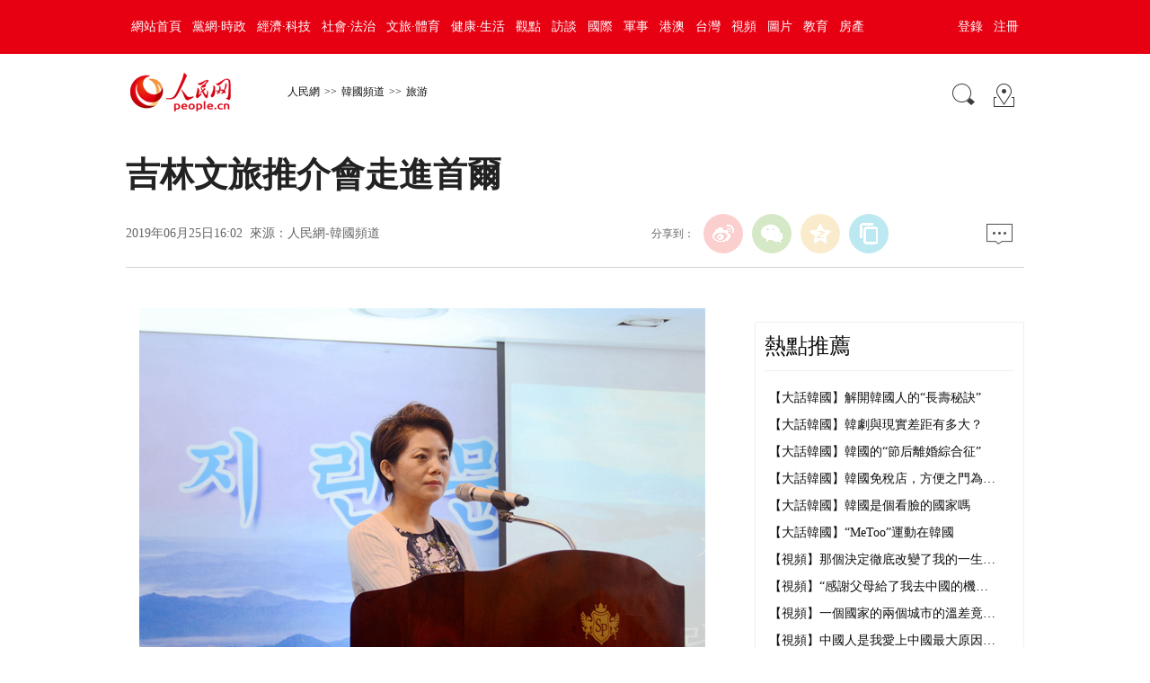

--- FILE ---
content_type: text/html
request_url: http://korea.people.com.cn/BIG5/n1/2019/0625/c407886-31187360.html
body_size: 7094
content:
<!DOCTYPE html PUBLIC "-//W3C//DTD XHTML 1.0 Transitional//EN" "http://www.w3.org/TR/xhtml1/DTD/xhtml1-transitional.dtd">
<html xmlns="http://www.w3.org/1999/xhtml">
<head>
<meta http-equiv="content-type" content="text/html;charset=UTF-8"/>
<meta http-equiv="Content-Language" content="utf-8" />
<meta content="all" name="robots" />
<title>吉林文旅推介會走進首爾--韓國頻道--人民網 </title>
<meta name="keywords" content="" />
<meta name="description" content="　　人民網首爾6月25日電（記者李美玉）6月24日下午，“繽紛四季精彩吉林”吉林文化旅游推介會在韓國首爾舉行。來自韓國文旅部門、企業、協會、航空公司、新聞媒體的代表150余人參加了此次推介會。　　推介" />
<meta name="copyright" content="人民網版權所有" />
<meta name="filetype" content="0">
<meta name="publishedtype" content="1">
<meta name="pagetype" content="1">
<meta name="catalogs" content="407886">
<meta name="contentid" content="31187360">
<meta name="publishdate" content="2019-06-25">
<meta name="author" content="104454">
<meta name="editor" content="105380">
<meta name="source" content="來源：人民網-韓國頻道 原創稿">
<meta name="sourcetype" content="1">
<meta name="renderer" content="webkit" />
<meta http-equiv="X-UA-Compatible" content="IE=edge,chrome=1" />
<meta name="viewport" content="width=device-width,initial-scale=1.0,minimum-scale=1.0,maximum-scale=1.0">
<!-- 調用樣式表 -->
<link rel="stylesheet"  href="http://www.people.com.cn/img/2016wb/page2020.css" type="text/css" media="all"  charset="utf-8" />

<script type="text/javascript" src='http://tools.people.cn/libs/jquery/1.7.1/jquery-1.7.1.min.js'></script>
<script type="text/javascript" src='http://www.people.com.cn/img/2016wb/main.js' charset='utf-8'></script>

</head>
<body>
<!--top-->
<div class="top_nav clearfix">
   <div class="w1000_320 white pos_re_login">
      <div class="fl" id="rwb_nav"><style type="text/css">
.top_nav div a{ padding:0 6px 0 6px;}
</style>
<a href="http://www.people.com.cn/" target="_blank">網站首頁</a><a href="http://cpc.people.com.cn/" target="_blank">黨網·時政</a><a href="http://finance.people.com.cn/" target="_blank">經濟·科技</a><a href="http://society.people.com.cn/" target="_blank">社會·法治</a><a href="http://ent.people.com.cn/" target="_blank">文旅·體育</a><a href="http://health.people.com.cn/" target="_blank">健康·生活</a><a href="http://opinion.people.com.cn/" target="_blank">觀點</a><a href="http://fangtan.people.com.cn/" target="_blank">訪談</a><a href="http://world.people.com.cn/" target="_blank">國際</a><a href="http://military.people.com.cn/" target="_blank">軍事</a><a href="http://hm.people.com.cn/" target="_blank">港澳</a><a href="http://tw.people.com.cn/" target="_blank">台灣</a><a href="http://v.people.cn/" target="_blank">視頻</a><a href="http://pic.people.com.cn/" target="_blank">圖片</a><a href="http://edu.people.com.cn/" target="_blank">教育</a><a href="http://house.people.com.cn/" target="_blank">房產</a></div>
      <div class="fr">
      	<div id="txz_dlq"><a id="login_button">登錄</a><a href="http://sso.people.com.cn/u/reg?appCode=ENw9NE44" target="_blank">注冊</a></div>
        <div id="txz_dlh" style="display:none;"><span id="loginMsg"></span> <a id="logout" target="_self">退出</a></div>
      </div>
      <div class="p_login" id="p_login">
            <div id="txz_dlq">
            <p>登錄人民網通行証 &nbsp;&nbsp;&nbsp;<a href="http://sso.people.com.cn/u/reg?appCode=ENw9NE44" class="red">立即注冊</a></p>
            <form name="loginForm" data-sso="loginForm" onssologin="loginSuccess()" onssoerror="alert(msg)">
            <p><input type="text" value="請輸入用戶名" onFocus="this.value='';this.style.color='#000';" onBlur="if(!value){value=defaultValue;this.style.color='#d0d0d0';}" name="username" data-suggest="off" /></p>
            <p><input type="password" value="" name="password"  /></p><span style="display:none;"><input type="checkbox" name="remember" checked="checked" value="1"/><label for="rememberMe">記住登錄狀態</label></span>
            <p><a href="http://sso.people.com.cn/u/findpwd/user">忘記密碼？</a></p>
            <p class="tc"><input type="submit" name="" value="登錄" class="people_button_sub"></p>
            </form>
            </div>
        </div>
   </div>
</div>
<script type="text/javascript" src="http://www.people.com.cn/img/2016wb/main_login.js" charset='utf-8'></script>
<!--top end-->
<!--banner-->
<!--banner end-->
<!--path-->
<div class="clearfix w1000_320 path path2 pos_re_search">
   <div class="fl">
   <span id="rwb_logo"><em><a href="http://www.people.com.cn" target="_blank"><img src="http://www.people.com.cn/img/2016wb/images/logo01.png" width="112" height="46" /></a></em><i><a href="http://www.people.com.cn" target="_blank"><img src="http://www.people.com.cn/img/2016wb/images/logo2.png" width="112" height="46" /></a></i></span>
   <span id="rwb_navpath"><a href="http://www.people.com.cn/" class="clink">人民網</a>&gt;&gt;<a href="http://korea.people.com.cn/" class="clink">韓國頻道</a>&gt;&gt;<a href="http://korea.people.com.cn/BIG5/407886/" class="clink">旅游</a></span>
   </div>
   <div class="fr"><img src="http://www.people.com.cn/img/2016wb/images/icon01.gif" width="29" height="29" id="search_button" /><span id="rwb_map"><a href="http://www.people.com.cn/BIG5/138812/index.html" target="_blank"><img src="http://www.people.com.cn/img/2016wb/images/icon02.gif" width="29" height="29" /></a></span></div>
   <div class="p_search" id="p_search">
            <form action="http://search.people.com.cn/cnpeople/peoplesearch.do" name="searchForm" method="post"  target="_blank">
            <p><input class="people_input" name="keyword" Id="keyword" value="請輸入檢索內容" onFocus="this.value='';this.style.color='#000';" onBlur="if(!value){value=defaultValue;this.style.color='#d0d0d0';}" type="text" /></p>
            <p class="tc"><input type="submit" name="" value="站內檢索" class="people_button_sub"></p></form>
       </div>
</div>
<!--path end-->

<!--text_title-->
<div class="clearfix w1000_320 text_title">
	<h3 class="pre"></h3>
	<h1>吉林文旅推介會走進首爾</h1>
	<h4 class="sub"></h4>
    <p class="author"></p>
   <div class="box01">
      <div class="fl">2019年06月25日16:02&nbsp;&nbsp;來源：<a href="http://korea.people.com.cn/" target="_blank">人民網-韓國頻道</a></div>
      <div class="fr">
         <div class="fx">
         <div id="ops_share"></div>
		 <script src="http://www.people.com.cn/img/2016wb/share_qr2019dwb.min.js" charset="utf-8"></script>
         </div>
         <div class="message" id="rwb_bbstop"><a href="http://bbs1.people.com.cn/postLink.do?nid=31187360" target="_blank"><img src="http://www.people.com.cn/img/2016wb/images/icon04.jpg" width="29" height="23"></a>&nbsp;</div>
      </div>
   </div>
</div>
<!--text_title end-->
<!--text_con-->
<div class="clearfix w1000_320 text_con">
   <!--text left-->
   <div class="fl text_con_left">
      <div class="box_con" id="rwb_zw">
        <div class="box_pic"><table width='450' cellspacing=0 cellpadding=3 align=center><tr><td align='center'><img src="/NMediaFile/2019/0625/MAIN201906251603000396704562019.jpg" alt="吉林省文化和旅游廳廳長楊安娣。劉茜攝" ></td></tr><tr><td align=center><font color='#000000'>吉林省文化和旅游廳廳長楊安娣。劉茜攝</font></td></tr></table></div>
        <p>
	　　人民網首爾6月25日電 （記者李美玉）6月24日下午，“繽紛四季 精彩吉林”吉林文化旅游推介會在韓國首爾舉行。來自韓國文旅部門、企業、協會、航空公司、新聞媒體的代表150余人參加了此次推介會。</p>
<p>
	　　推介會上，吉林省文化和旅游廳廳長楊安娣帶領與會嘉賓進行了一場“神游吉林之旅”，將吉林省得天獨厚的文旅資源、不斷壯大的市場空間和日益完善的政策保障淋漓盡致地展現給韓國民眾。此外，吉林省文旅代表團用舞蹈、書畫、民樂、剪紙等多種藝術形式將吉林特色文化完美詮釋出來，讓在場嘉賓們大開眼界。</p>
<p>
	　　韓國是吉林省第一大入境旅游客源市場。2018年，韓國游客到吉林省入境游達59.88萬人次。楊安娣表示，吉林省和韓國共處東北亞區域的核心地帶。韓國旅游資源豐富，旅游業高度發達﹔吉林省自然環境優越，發展勢頭強勁，是新興的國際冰雪旅游目的地，未來兩地合作潛力巨大。“我們衷心希望以本次活動為契機，與韓國加深了解，增進情誼，加強合作。”楊安娣說。</p>
<p>
	<strong>　　→→<a href="http://korea.people.com.cn/BIG5/407886/index.html" target="_blank"><span style="color:#0000cd;">更多旅游新聞</span></a></strong></p>
<div class="zdfy clearfix"></div><center><table border="0" align="center" width="40%"><tr></tr></table></center>
        <div class="box_pic"></div>
        <div class="edit clearfix">(責編：申玉環、吳三葉)</div>
      </div>
      <script type="text/javascript">
		picbig();//小圖恢復原有寬度
		function picbig(){	
		if($(window).width() < 415){
			  if($(".sub").text().length == 0){
			  	$(".sub").css("padding-top","0px")
			  }
			  if($(".author").text().length == 0){
			  	$(".author").css("padding-top","0px")
			  }
			  $(".box_con p").each(function(index, element) {
				/*if ($(this).is(':has(img)')) {*/
				if ($(this).find('img').length > 0) {
					//console.log( $(".box_con p").index(this))
					$(".box_con p").eq($(".box_con p").index(this)).css("text-align","center");
				}
			  });
			  $(".box_con p img").each(function(index, element) {
				  var img = new Image();
				  img.src=$(this).attr("src");
				  $(this).load(function(){//圖片加載完成
					 if(img.width < $(".text_con_left").width() && img.width > 0 ){						
						$(this).css("width","auto")
					  }
				  });				  
			  });  
		  }	
		}
	  </script>
      <!--left-banner-->
      
      <!--left-banner end-->
      <!--下載-->
      <div class="box_down clearfix">
        <div class="fl"><span id="rwb_khd"><a href="http://www.people.com.cn/BIG5/123231/365206/index.html" target="_blank"><img src="http://www.people.com.cn/img/2016wb/images/icon06.png" width="40" height="40" /><i>人民日報客戶端下載</i></a></span><span id="rwb_sj"><a href="http://www.people.com.cn/BIG5/123231/365208/index.html" target="_blank"><img src="http://www.people.com.cn/img/2016wb/images/icon07.png" width="40" height="40" /><i>手機人民網</i></a></span><span id="rwb_sp"><a href="http://5g.people.cn/rmspdown/" target="_blank"><img src="http://www.people.com.cn/img/2016wb/images/icon08.png" width="40" height="40" /><i>人民視頻客戶端下載</i></a></span><span id="rwb_zy"><a href="http://www.people.cn/rmzy/download.html" target="_blank"><img src="/img/2016people/images/tubiao/zhiyun1.png" width="40" height="40"><i>人民智雲客戶端下載</i></a></span><span id="rwb_lyb"><a href="http://leaders.people.com.cn/BIG5/178291/407226/index.html" target="_blank"><img src="http://www.people.com.cn/img/2016people/images/tubiao/lybtb.png" width="40" height="40"><i>領導留言板客戶端下載</i></a></span><span id="rwb_zz"><a href="http://coo.people.cn/" target="_blank"><img src="http://www.people.com.cn/img/2016wb/images/tubiao/zhizuo1.png" width="40" height="40"><i>人民智作</i></a></span></div>
        <div class="fr" id="rwb_bbsbot"><a href="http://bbs1.people.com.cn/postLink.do?nid=31187360" target="_blank"><img src="http://www.people.com.cn/img/2016wb/images/icon04.jpg" width="29" height="23"></a>&nbsp;</div>
      </div>
       <!--下載 end-->
       <!--推薦閱讀 -->
       <div id="rwb_tjyd">
       
       </div>
       <!--推薦閱讀 end-->
       <!--left-banner-->
       
       <!--left-banner end-->
       <!--相關新聞-->
       <div id="rwb_xgxw">
       <div class="clearfix box_news">
          <h2>相關新聞</h2>
          <ul><li><a href="http://korea.people.com.cn/n1/2020/0901/c407888-31845246.html" target="_blank">忠清南道“首爾學士館”在首爾九老區舉行竣工儀式</a></li><li><a href="http://korea.people.com.cn/n1/2020/0825/c407864-31836175.html" target="_blank">韓國高考倒計時100天 首爾圈除高三外將重回線上教學</a></li><li><a href="http://korea.people.com.cn/n1/2020/0825/c407864-31835810.html" target="_blank">疫情加劇 首爾開始強制戴口罩</a></li><li><a href="http://korea.people.com.cn/n1/2020/0824/c431815-31834926.html" target="_blank">首爾市全境強制佩戴口罩 10月13日起違規者將面臨罰款</a></li><li><a href="http://korea.people.com.cn/n1/2020/0821/c407864-31831508.html" target="_blank">首爾光化門集會執勤警員4人確診 預計感染人數會增加</a></li><li><a href="http://korea.people.com.cn/n1/2020/0820/c431815-31829904.html" target="_blank">首爾市政府大樓出現首例確診病例【組圖】</a></li><li><a href="http://korea.people.com.cn/n1/2020/0818/c407864-31826977.html" target="_blank">首爾教會疫情嚴峻 市政府呼吁在線禮拜</a></li><li><a href="http://korea.people.com.cn/n1/2020/0813/c407864-31821403.html" target="_blank">韓國首爾市下令禁止公民團體15日光復節集會</a></li></ul>
       </div>
       </div>
       <!--相關新聞 end-->
       <!--left-banner-->
       
       <!--left-banner end-->
        <!--精彩圖集-->
       <div id="rwb_jctj">
       <div class="clearfix box_piclist">
          <h2>推薦圖集</h2>
          <ul><li><a href="/BIG5/n1/2021/0527/c407366-32114964.html" target="_blank"><img src="/NMediaFile/2021/0527/MAIN202105271004000355102556642.jpg" width="214" height="143" border="0" alt="韓國將允許接種疫苗者戶外摘口罩"/></a><a href="/BIG5/n1/2021/0527/c407366-32114964.html" target="_blank">韓國將允許接種疫苗者戶外摘口罩</a></li>

</ul>
       </div>
       </div>
       <!--精彩圖集 end-->
   </div>
   <!--text left end-->
   <!--text right-->
   <div class="fr text_con_right">
      <!--banner-->
      
      <!--banner end-->
      <!--right熱點推薦-->
      <div class="clearfix box_hot" id="rwb_rdtj" >
         <h2>熱點推薦</h2>
         <ul>
            <li><a href='/BIG5/n1/2019/0507/c418488-31072545.html' target="_blank">【大話韓國】解開韓國人的“長壽秘訣”</a></li>
<li><a href='/BIG5/n1/2019/0426/c418488-31052693.html' target="_blank">【大話韓國】韓劇與現實差距有多大？</a></li>
<li><a href='/BIG5/n1/2019/0322/c418488-30990541.html' target="_blank">【大話韓國】韓國的“節后離婚綜合征”</a></li>
<li><a href='/BIG5/n1/2019/0215/c418488-30677983.html' target="_blank">【大話韓國】韓國免稅店，方便之門為…</a></li>
<li><a href='/BIG5/n1/2018/0312/c418488-29862589.html' target="_blank">【大話韓國】韓國是個看臉的國家嗎</a></li>
<li><a href='/BIG5/n1/2018/0504/c407890-29966061.html' target="_blank">【大話韓國】“MeToo”運動在韓國</a></li>
<li><a href='/BIG5/n1/2018/1227/c420187-30491400.html' target="_blank">【視頻】那個決定徹底改變了我的一生…</a></li>
<li><a href='/BIG5/n1/2018/1227/c420187-30491728.html' target="_blank">【視頻】“感謝父母給了我去中國的機…</a></li>
<li><a href='/BIG5/n1/2018/1227/c420187-30491743.html' target="_blank">【視頻】一個國家的兩個城市的溫差竟…</a></li>
<li><a href='/BIG5/n1/2018/1228/c420187-30493632.html' target="_blank">【視頻】中國人是我愛上中國最大原因…</a></li>
<li><a href='/BIG5/n1/2018/1228/c420187-30493642.html' target="_blank">【視頻】“這就是‘中國速度’！”—…</a></li>
<li><a href='/BIG5/n1/2018/1219/c420187-30476145.html' target="_blank">【視頻】潘基文：中國改革開放在世界…</a></li>

         </ul>
      </div>
      <!--right熱點推薦 end-->
      <!--banner-->
      <!--banner end-->
      <!--right精彩推薦-->
      <div class="clearfix box_pic02" id="rwb_jctjr" >
         <h2>精彩圖片</h2>
         <ul class="clearfix">
            
         </ul>
      </div>
      <!--right精彩推薦 end-->
      <!--right視頻新聞-->
      <div class="clearfix box_pic03" id="rwb_sptj">
         <h2>視頻新聞</h2>
         <ul class="clearfix">
            <li><a href="https://apiapp.people.cn/a/a/m/content_wap_319427.shtml" target="_blank"><img src="/NMediaFile/2020/1214/MAIN202012141422173013348917548.jpg" width="125" height="95" border="0" alt="80秒看雪中武漢"/></a><i></i><a href="https://apiapp.people.cn/a/a/m/content_wap_319427.shtml" target="_blank"><p class="white"><img src="/img/2016wb/images/tvicon.png" />80秒看雪中武漢</p></a></li>
<li><a href="https://apiapp.people.cn/a/a/m/content_wap_319432.shtml" target="_blank"><img src="/NMediaFile/2020/1214/MAIN202012141422180011629189054.jpg" width="125" height="95" border="0" alt="幼兒自主能力大賽"/></a><i></i><a href="https://apiapp.people.cn/a/a/m/content_wap_319432.shtml" target="_blank"><p class="white"><img src="/img/2016wb/images/tvicon.png" />幼兒自主能力大賽</p></a></li>
<li><a href="https://apiapp.people.cn/a/a/m/content_wap_318019.shtml" target="_blank"><img src="/NMediaFile/2020/1214/MAIN202012141422183533213195453.jpg" width="125" height="95" border="0" alt="黔江迎萬畝霧凇"/></a><i></i><a href="https://apiapp.people.cn/a/a/m/content_wap_318019.shtml" target="_blank"><p class="white"><img src="/img/2016wb/images/tvicon.png" />黔江迎萬畝霧凇</p></a></li>
<li><a href="https://apiapp.people.cn/a/a/m/content_wap_318654.shtml" target="_blank"><img src="/NMediaFile/2020/1214/MAIN202012141422176490240796835.jpg" width="125" height="95" border="0" alt="80歲奶奶學英語"/></a><i></i><a href="https://apiapp.people.cn/a/a/m/content_wap_318654.shtml" target="_blank"><p class="white"><img src="/img/2016wb/images/tvicon.png" />80歲奶奶學英語</p></a></li>

          </ul>
          <ol class="clearfix">
             <li><a href='http://v.people.cn/BIG5/n1/2020/1209/c413792-31960779.html' target="_blank">2020奔跑瞬間盤點，哪個觸動了你？</a></li>
<li><a href='http://v.people.cn/BIG5/n1/2020/1209/c413792-31960783.html' target="_blank">8848.86米！致敬攀登高峰的中國人</a></li>
<li><a href='http://v.people.cn/BIG5/n1/2020/1210/c201221-31962188.html' target="_blank">旅客心臟不適 乘務員跪地40分鐘守護</a></li>

          </ol>
      </div>
      <!--right視頻新聞  end-->
      <!--banner-->
      
      <!--banner end-->
      <!--right熱點排行-->
      <div class="clearfix box_ol" id="rwb_rdph">
         <h2>熱點排行</h2>
         <ol class="ph_list">
            <li><!--1--><a href="http://politics.people.com.cn/BIG5/n1/2021/0603/c1001-32120968.html" target="_blank">讓綠水青山造福人民澤被子孫</a></li><li><!--2--><a href="http://politics.people.com.cn/BIG5/n1/2021/0603/c1001-32120970.html" target="_blank">中國共產黨組織工作條例</a></li><li><!--3--><a href="http://politics.people.com.cn/BIG5/n1/2021/0603/c1024-32121355.html" target="_blank">趙樂際出席聯合國大會反腐敗問題特別會議</a></li><li><!--4--><a href="http://politics.people.com.cn/BIG5/n1/2021/0603/c1001-32120869.html" target="_blank">夢想，在建黨百年時實現</a></li><li><!--5--><a href="http://politics.people.com.cn/BIG5/n1/2021/0603/c1001-32121015.html" target="_blank">中國共產黨組織工作條例</a></li>
         </ol>
      </div>
      <!--right熱點排行 end-->
      <!--banner-->
      
      <!--banner end-->
   </div>
   <!--text right end-->
</div>
<!--text_con end-->


<!--copyright-->
<div class="copyright clearfix w1000_320">
人 民 網 版 權 所 有 ，未 經 書 面 授 權 禁 止 使 用<br />
Copyright &copy; 1997-2021 by www.people.com.cn. all rights reserved
</div>


<!-- 微信分享 -->
<script src="http://www.people.com.cn/img/2016wb/jweixin-1.0.0.js" type="text/javascript"></script>
<script type="text/javascript">
var str="吉林文旅推介會走進首爾--韓國頻道--人民網 ";
var str1="吉林文旅推介會走進首爾";
str=str.replace(/&nbsp;/g," ")
str=str.replace(/&quot;/g,'"')
str=str.replace(/<br>/g,"")
str1=str1.replace("&nbsp;"," ")
str1=str1.replace(/&quot;/g,'"')
str1=str1.replace(/<br>/g,"")
var wxData = {
	"imgUrl": "http://www.people.com.cn/img/2016wb/images/logo_share.jpg", // 200x200
	"link": window.location.href,
	"desc": "" + str + "",
	"title": "" + str1 + ""
};
</script>
<script src="http://www.people.com.cn/img/2016wb/WeiXinData2020.js" type="text/javascript"></script>

<img src="http://counter.people.cn:8000/c.gif?id=31187360" width=0 height=0 style="display:none;">
<script src="http://tools.people.com.cn/css/2010tianrun/webdig_test.js" language="javascript" type="text/javascript" async></script>

<!--baidu cloud-->

<script src="http://log.people.cn/open/js/embedding-3.0.3-min.js" charset="utf-8"></script>
<script src="/img/2021maidian/embed-0.1.js" charset="utf-8"></script>
<!--2017統計代碼文章-->
<!--2017統計代碼-->
<script language="javascript">
var _paq = _paq || [];
window['_paq'] = _paq;
_paq.push(['appkey', 'UAR-000179_957']);
_paq.push(['cata', '410897']);
_paq.push(['attr', 'itemid='+31187360]);
_paq.push(['trackPV']);
(function() {
var pa = document.createElement('script'); pa.type = 'text/javascript'; pa.async = true;
pa.src = ('https:' == document.location.protocol ? 'https://' : 'http://') + 'js.people.cn/js/pa.js';
var s = document.getElementsByTagName('script')[0]; s.parentNode.insertBefore(pa, s);
})();
</script>
<!--<script defer async type="text/javascript" src="http://www.people.com.cn/wza/assist.js?sid=2716&pos=left"></script>-->
</body>
</html>

--- FILE ---
content_type: application/javascript
request_url: http://korea.people.com.cn/img/2021maidian/embed-0.1.js
body_size: 1069
content:
var TRACKING_PK = 'people'; //产品唯一标识（入驻后平台提供）
var TRACKING_UK = '';    //站业务（自定义业务标识）
var TRACKING_APP_VERSION = 'V1.0.0';    //当前应用版本号

// 页面曝光例 详情页自动加载
$(document).ready(function (){
		//获取域名
		host = window.location.host;
		var indx=host.indexOf(".people.");
		if(indx>=0){
			TRACKING_UK="people_"+host.substring(0,indx);
		}
		var originalId = getCookieID();
		var userId = getSysUserId();
		var page_category=2;
		var content_id = getMetaContentByName('contentid');
		if(content_id==null || content_id<=0){
			page_category=1;
		}
		var node_id = getMetaContentByName('catalogs');
		if(content_id==null&&node_id!=null){
			content_id=node_id;
		}
		//console.log(TRACKING_UK);
		var arr1 = ["people_politics","people_world","people_finance","people_military","people_opinion","people_leaders","people_theory","people_society","people_edu","people_sports","people_health","people_scitech","people_culture"];
		$.each(arr1, function(i,val){      
		   if(val == TRACKING_UK){
			   console.log(val);
			   // 调用js-sdk
	    	  view_tracking(TRACKING_PK, TRACKING_UK, originalId, userId, content_id, TRACKING_APP_VERSION, page_category);
			  return
		   }		   
	   });
});
/**
 * 获取用户sessionId 例
*/
function getCookieID(){
    var strcookie = document.cookie;//获取cookie字符串
    var arrcookie = strcookie.split("; ");//分割
    //遍历匹配
    for ( var i = 0; i < arrcookie.length; i++) {
        var arr = arrcookie[i].split("=");
        if (arr[0] == 'wdcid'){
            return arr[1];
        }
    }
    return "";
}
/**
 * 获取系统用户ID  例
 */
function getSysUserId(){
    // 各系统自行封装
    return "sysuserid";
}
function getMetaContentByName(name,content1){
	var content = (content1==null)?'content':content1;
	try{
		var result = document.querySelector("meta[name='"+name+"']").getAttribute(content);
	}catch(err){
		return null;
    }
	return result;
}